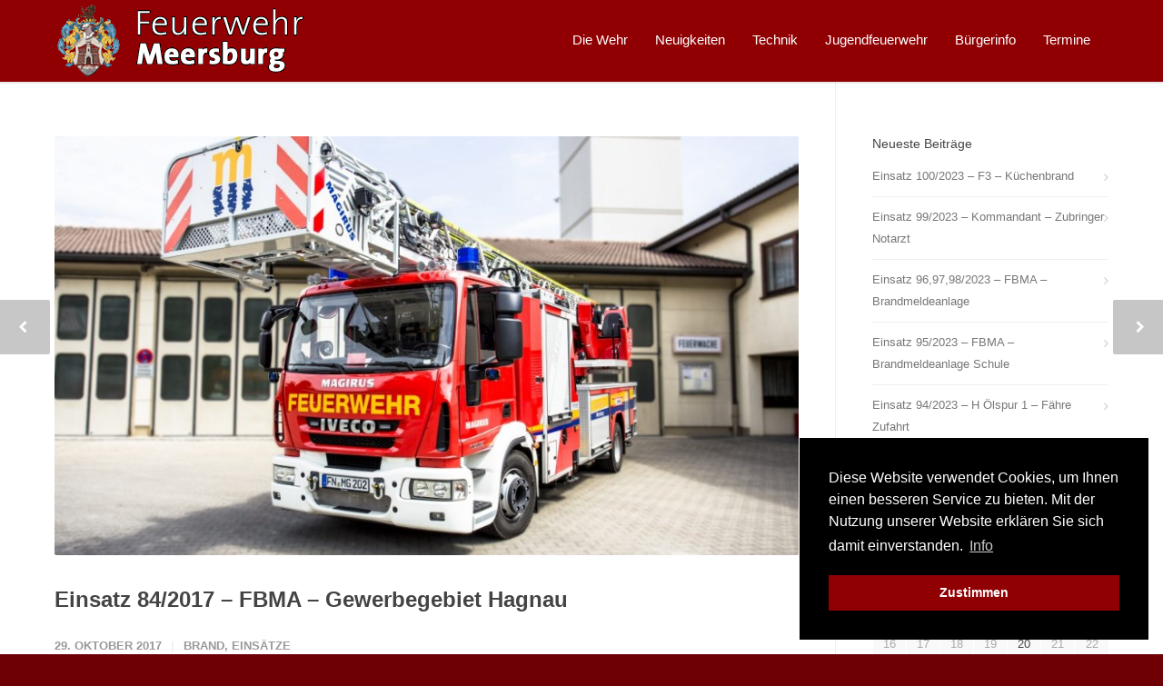

--- FILE ---
content_type: text/html; charset=UTF-8
request_url: https://www.feuerwehr-meersburg.de/2017/10/29/einsatz-842017-fbma-gewerbegebiet-hagnau/
body_size: 19965
content:
<!doctype html>
<html lang="de">
<head>
<meta http-equiv="Content-Type" content="text/html; charset=UTF-8" />
<title>Einsatz 84/2017 - FBMA - Gewerbegebiet Hagnau - Freiwillige Feuerwehr Meersburg</title>
<!-- Mobile Specific Metas & Favicons -->
<meta name="viewport" content="width=1200" /><link rel="shortcut icon" href="https://www.feuerwehr-meersburg.de/wp-content/uploads/2016/08/favicon.ico"><link rel="apple-touch-icon" href="https://www.feuerwehr-meersburg.de/wp-content/uploads/2016/09/Wappen.png"><!-- WordPress Stuff -->
<meta name='robots' content='index, follow, max-image-preview:large, max-snippet:-1, max-video-preview:-1' />

	<!-- This site is optimized with the Yoast SEO plugin v26.7 - https://yoast.com/wordpress/plugins/seo/ -->
	<title>Einsatz 84/2017 - FBMA - Gewerbegebiet Hagnau - Freiwillige Feuerwehr Meersburg</title>
	<link rel="canonical" href="https://www.feuerwehr-meersburg.de/2017/10/29/einsatz-842017-fbma-gewerbegebiet-hagnau/" />
	<meta property="og:locale" content="de_DE" />
	<meta property="og:type" content="article" />
	<meta property="og:title" content="Einsatz 84/2017 - FBMA - Gewerbegebiet Hagnau - Freiwillige Feuerwehr Meersburg" />
	<meta property="og:description" content="Die Feuerwehr Meersburg ist heute nach Hagnau zur Unterstützung ausgerückt in einem Wohngebäude ist die Brandmeldeanlage durch angebranntes Essen ausgelöst worden, das Wohngebäude wurde geöffnet und belüftet sodass der Rauch abziehen konnte. Polizei und Rettungsdienst kümmerten sich um die Bewohner. Mehr Infos unter Feuerwehr Hagnau. Einsatz 84/2017 Datum: 29.10.2017 Alarmierungszeit: 16:26Uhr Einsatzdauer: ca. 1 Stunde Kräfte im Einsatz Feuerwehr Meersburg : 3 Fahrzeuge im Einsatz Feuerwehr Meersburg: DLK" />
	<meta property="og:url" content="https://www.feuerwehr-meersburg.de/2017/10/29/einsatz-842017-fbma-gewerbegebiet-hagnau/" />
	<meta property="og:site_name" content="Freiwillige Feuerwehr Meersburg" />
	<meta property="article:published_time" content="2017-10-29T16:26:25+00:00" />
	<meta property="og:image" content="https://www.feuerwehr-meersburg.de/wp-content/uploads/2016/08/dlk.jpg" />
	<meta property="og:image:width" content="1024" />
	<meta property="og:image:height" content="683" />
	<meta property="og:image:type" content="image/jpeg" />
	<meta name="author" content="Sebastian Kolbe" />
	<meta name="twitter:card" content="summary_large_image" />
	<meta name="twitter:label1" content="Verfasst von" />
	<meta name="twitter:data1" content="Sebastian Kolbe" />
	<script type="application/ld+json" class="yoast-schema-graph">{"@context":"https://schema.org","@graph":[{"@type":"Article","@id":"https://www.feuerwehr-meersburg.de/2017/10/29/einsatz-842017-fbma-gewerbegebiet-hagnau/#article","isPartOf":{"@id":"https://www.feuerwehr-meersburg.de/2017/10/29/einsatz-842017-fbma-gewerbegebiet-hagnau/"},"author":{"name":"Sebastian Kolbe","@id":"https://www.feuerwehr-meersburg.de/#/schema/person/a32fb5787aec8e3f041939ef2b1bb6e8"},"headline":"Einsatz 84/2017 &#8211; FBMA &#8211; Gewerbegebiet Hagnau","datePublished":"2017-10-29T16:26:25+00:00","mainEntityOfPage":{"@id":"https://www.feuerwehr-meersburg.de/2017/10/29/einsatz-842017-fbma-gewerbegebiet-hagnau/"},"wordCount":78,"image":{"@id":"https://www.feuerwehr-meersburg.de/2017/10/29/einsatz-842017-fbma-gewerbegebiet-hagnau/#primaryimage"},"thumbnailUrl":"https://www.feuerwehr-meersburg.de/wp-content/uploads/2016/08/dlk.jpg","articleSection":["Brand","Einsätze"],"inLanguage":"de"},{"@type":"WebPage","@id":"https://www.feuerwehr-meersburg.de/2017/10/29/einsatz-842017-fbma-gewerbegebiet-hagnau/","url":"https://www.feuerwehr-meersburg.de/2017/10/29/einsatz-842017-fbma-gewerbegebiet-hagnau/","name":"Einsatz 84/2017 - FBMA - Gewerbegebiet Hagnau - Freiwillige Feuerwehr Meersburg","isPartOf":{"@id":"https://www.feuerwehr-meersburg.de/#website"},"primaryImageOfPage":{"@id":"https://www.feuerwehr-meersburg.de/2017/10/29/einsatz-842017-fbma-gewerbegebiet-hagnau/#primaryimage"},"image":{"@id":"https://www.feuerwehr-meersburg.de/2017/10/29/einsatz-842017-fbma-gewerbegebiet-hagnau/#primaryimage"},"thumbnailUrl":"https://www.feuerwehr-meersburg.de/wp-content/uploads/2016/08/dlk.jpg","datePublished":"2017-10-29T16:26:25+00:00","author":{"@id":"https://www.feuerwehr-meersburg.de/#/schema/person/a32fb5787aec8e3f041939ef2b1bb6e8"},"breadcrumb":{"@id":"https://www.feuerwehr-meersburg.de/2017/10/29/einsatz-842017-fbma-gewerbegebiet-hagnau/#breadcrumb"},"inLanguage":"de","potentialAction":[{"@type":"ReadAction","target":["https://www.feuerwehr-meersburg.de/2017/10/29/einsatz-842017-fbma-gewerbegebiet-hagnau/"]}]},{"@type":"ImageObject","inLanguage":"de","@id":"https://www.feuerwehr-meersburg.de/2017/10/29/einsatz-842017-fbma-gewerbegebiet-hagnau/#primaryimage","url":"https://www.feuerwehr-meersburg.de/wp-content/uploads/2016/08/dlk.jpg","contentUrl":"https://www.feuerwehr-meersburg.de/wp-content/uploads/2016/08/dlk.jpg","width":1024,"height":683},{"@type":"BreadcrumbList","@id":"https://www.feuerwehr-meersburg.de/2017/10/29/einsatz-842017-fbma-gewerbegebiet-hagnau/#breadcrumb","itemListElement":[{"@type":"ListItem","position":1,"name":"Startseite","item":"https://www.feuerwehr-meersburg.de/"},{"@type":"ListItem","position":2,"name":"Einsatz 84/2017 &#8211; FBMA &#8211; Gewerbegebiet Hagnau"}]},{"@type":"WebSite","@id":"https://www.feuerwehr-meersburg.de/#website","url":"https://www.feuerwehr-meersburg.de/","name":"Freiwillige Feuerwehr Meersburg","description":"Freiwillige Feuerwehr der Stadt Meersburg am Bodensee","potentialAction":[{"@type":"SearchAction","target":{"@type":"EntryPoint","urlTemplate":"https://www.feuerwehr-meersburg.de/?s={search_term_string}"},"query-input":{"@type":"PropertyValueSpecification","valueRequired":true,"valueName":"search_term_string"}}],"inLanguage":"de"},{"@type":"Person","@id":"https://www.feuerwehr-meersburg.de/#/schema/person/a32fb5787aec8e3f041939ef2b1bb6e8","name":"Sebastian Kolbe","url":"https://www.feuerwehr-meersburg.de/author/sebastian-kolbe/"}]}</script>
	<!-- / Yoast SEO plugin. -->


<link rel='dns-prefetch' href='//www.feuerwehr-meersburg.de' />
<link rel="alternate" type="application/rss+xml" title="Freiwillige Feuerwehr Meersburg  &raquo; Feed" href="https://www.feuerwehr-meersburg.de/feed/" />
<link rel="alternate" type="application/rss+xml" title="Freiwillige Feuerwehr Meersburg  &raquo; Kommentar-Feed" href="https://www.feuerwehr-meersburg.de/comments/feed/" />
<link rel="alternate" title="oEmbed (JSON)" type="application/json+oembed" href="https://www.feuerwehr-meersburg.de/wp-json/oembed/1.0/embed?url=https%3A%2F%2Fwww.feuerwehr-meersburg.de%2F2017%2F10%2F29%2Feinsatz-842017-fbma-gewerbegebiet-hagnau%2F" />
<link rel="alternate" title="oEmbed (XML)" type="text/xml+oembed" href="https://www.feuerwehr-meersburg.de/wp-json/oembed/1.0/embed?url=https%3A%2F%2Fwww.feuerwehr-meersburg.de%2F2017%2F10%2F29%2Feinsatz-842017-fbma-gewerbegebiet-hagnau%2F&#038;format=xml" />
<style id='wp-img-auto-sizes-contain-inline-css' type='text/css'>
img:is([sizes=auto i],[sizes^="auto," i]){contain-intrinsic-size:3000px 1500px}
/*# sourceURL=wp-img-auto-sizes-contain-inline-css */
</style>
<style id='wp-emoji-styles-inline-css' type='text/css'>

	img.wp-smiley, img.emoji {
		display: inline !important;
		border: none !important;
		box-shadow: none !important;
		height: 1em !important;
		width: 1em !important;
		margin: 0 0.07em !important;
		vertical-align: -0.1em !important;
		background: none !important;
		padding: 0 !important;
	}
/*# sourceURL=wp-emoji-styles-inline-css */
</style>
<style id='wp-block-library-inline-css' type='text/css'>
:root{--wp-block-synced-color:#7a00df;--wp-block-synced-color--rgb:122,0,223;--wp-bound-block-color:var(--wp-block-synced-color);--wp-editor-canvas-background:#ddd;--wp-admin-theme-color:#007cba;--wp-admin-theme-color--rgb:0,124,186;--wp-admin-theme-color-darker-10:#006ba1;--wp-admin-theme-color-darker-10--rgb:0,107,160.5;--wp-admin-theme-color-darker-20:#005a87;--wp-admin-theme-color-darker-20--rgb:0,90,135;--wp-admin-border-width-focus:2px}@media (min-resolution:192dpi){:root{--wp-admin-border-width-focus:1.5px}}.wp-element-button{cursor:pointer}:root .has-very-light-gray-background-color{background-color:#eee}:root .has-very-dark-gray-background-color{background-color:#313131}:root .has-very-light-gray-color{color:#eee}:root .has-very-dark-gray-color{color:#313131}:root .has-vivid-green-cyan-to-vivid-cyan-blue-gradient-background{background:linear-gradient(135deg,#00d084,#0693e3)}:root .has-purple-crush-gradient-background{background:linear-gradient(135deg,#34e2e4,#4721fb 50%,#ab1dfe)}:root .has-hazy-dawn-gradient-background{background:linear-gradient(135deg,#faaca8,#dad0ec)}:root .has-subdued-olive-gradient-background{background:linear-gradient(135deg,#fafae1,#67a671)}:root .has-atomic-cream-gradient-background{background:linear-gradient(135deg,#fdd79a,#004a59)}:root .has-nightshade-gradient-background{background:linear-gradient(135deg,#330968,#31cdcf)}:root .has-midnight-gradient-background{background:linear-gradient(135deg,#020381,#2874fc)}:root{--wp--preset--font-size--normal:16px;--wp--preset--font-size--huge:42px}.has-regular-font-size{font-size:1em}.has-larger-font-size{font-size:2.625em}.has-normal-font-size{font-size:var(--wp--preset--font-size--normal)}.has-huge-font-size{font-size:var(--wp--preset--font-size--huge)}.has-text-align-center{text-align:center}.has-text-align-left{text-align:left}.has-text-align-right{text-align:right}.has-fit-text{white-space:nowrap!important}#end-resizable-editor-section{display:none}.aligncenter{clear:both}.items-justified-left{justify-content:flex-start}.items-justified-center{justify-content:center}.items-justified-right{justify-content:flex-end}.items-justified-space-between{justify-content:space-between}.screen-reader-text{border:0;clip-path:inset(50%);height:1px;margin:-1px;overflow:hidden;padding:0;position:absolute;width:1px;word-wrap:normal!important}.screen-reader-text:focus{background-color:#ddd;clip-path:none;color:#444;display:block;font-size:1em;height:auto;left:5px;line-height:normal;padding:15px 23px 14px;text-decoration:none;top:5px;width:auto;z-index:100000}html :where(.has-border-color){border-style:solid}html :where([style*=border-top-color]){border-top-style:solid}html :where([style*=border-right-color]){border-right-style:solid}html :where([style*=border-bottom-color]){border-bottom-style:solid}html :where([style*=border-left-color]){border-left-style:solid}html :where([style*=border-width]){border-style:solid}html :where([style*=border-top-width]){border-top-style:solid}html :where([style*=border-right-width]){border-right-style:solid}html :where([style*=border-bottom-width]){border-bottom-style:solid}html :where([style*=border-left-width]){border-left-style:solid}html :where(img[class*=wp-image-]){height:auto;max-width:100%}:where(figure){margin:0 0 1em}html :where(.is-position-sticky){--wp-admin--admin-bar--position-offset:var(--wp-admin--admin-bar--height,0px)}@media screen and (max-width:600px){html :where(.is-position-sticky){--wp-admin--admin-bar--position-offset:0px}}

/*# sourceURL=wp-block-library-inline-css */
</style><style id='global-styles-inline-css' type='text/css'>
:root{--wp--preset--aspect-ratio--square: 1;--wp--preset--aspect-ratio--4-3: 4/3;--wp--preset--aspect-ratio--3-4: 3/4;--wp--preset--aspect-ratio--3-2: 3/2;--wp--preset--aspect-ratio--2-3: 2/3;--wp--preset--aspect-ratio--16-9: 16/9;--wp--preset--aspect-ratio--9-16: 9/16;--wp--preset--color--black: #000000;--wp--preset--color--cyan-bluish-gray: #abb8c3;--wp--preset--color--white: #ffffff;--wp--preset--color--pale-pink: #f78da7;--wp--preset--color--vivid-red: #cf2e2e;--wp--preset--color--luminous-vivid-orange: #ff6900;--wp--preset--color--luminous-vivid-amber: #fcb900;--wp--preset--color--light-green-cyan: #7bdcb5;--wp--preset--color--vivid-green-cyan: #00d084;--wp--preset--color--pale-cyan-blue: #8ed1fc;--wp--preset--color--vivid-cyan-blue: #0693e3;--wp--preset--color--vivid-purple: #9b51e0;--wp--preset--gradient--vivid-cyan-blue-to-vivid-purple: linear-gradient(135deg,rgb(6,147,227) 0%,rgb(155,81,224) 100%);--wp--preset--gradient--light-green-cyan-to-vivid-green-cyan: linear-gradient(135deg,rgb(122,220,180) 0%,rgb(0,208,130) 100%);--wp--preset--gradient--luminous-vivid-amber-to-luminous-vivid-orange: linear-gradient(135deg,rgb(252,185,0) 0%,rgb(255,105,0) 100%);--wp--preset--gradient--luminous-vivid-orange-to-vivid-red: linear-gradient(135deg,rgb(255,105,0) 0%,rgb(207,46,46) 100%);--wp--preset--gradient--very-light-gray-to-cyan-bluish-gray: linear-gradient(135deg,rgb(238,238,238) 0%,rgb(169,184,195) 100%);--wp--preset--gradient--cool-to-warm-spectrum: linear-gradient(135deg,rgb(74,234,220) 0%,rgb(151,120,209) 20%,rgb(207,42,186) 40%,rgb(238,44,130) 60%,rgb(251,105,98) 80%,rgb(254,248,76) 100%);--wp--preset--gradient--blush-light-purple: linear-gradient(135deg,rgb(255,206,236) 0%,rgb(152,150,240) 100%);--wp--preset--gradient--blush-bordeaux: linear-gradient(135deg,rgb(254,205,165) 0%,rgb(254,45,45) 50%,rgb(107,0,62) 100%);--wp--preset--gradient--luminous-dusk: linear-gradient(135deg,rgb(255,203,112) 0%,rgb(199,81,192) 50%,rgb(65,88,208) 100%);--wp--preset--gradient--pale-ocean: linear-gradient(135deg,rgb(255,245,203) 0%,rgb(182,227,212) 50%,rgb(51,167,181) 100%);--wp--preset--gradient--electric-grass: linear-gradient(135deg,rgb(202,248,128) 0%,rgb(113,206,126) 100%);--wp--preset--gradient--midnight: linear-gradient(135deg,rgb(2,3,129) 0%,rgb(40,116,252) 100%);--wp--preset--font-size--small: 13px;--wp--preset--font-size--medium: 20px;--wp--preset--font-size--large: 36px;--wp--preset--font-size--x-large: 42px;--wp--preset--spacing--20: 0.44rem;--wp--preset--spacing--30: 0.67rem;--wp--preset--spacing--40: 1rem;--wp--preset--spacing--50: 1.5rem;--wp--preset--spacing--60: 2.25rem;--wp--preset--spacing--70: 3.38rem;--wp--preset--spacing--80: 5.06rem;--wp--preset--shadow--natural: 6px 6px 9px rgba(0, 0, 0, 0.2);--wp--preset--shadow--deep: 12px 12px 50px rgba(0, 0, 0, 0.4);--wp--preset--shadow--sharp: 6px 6px 0px rgba(0, 0, 0, 0.2);--wp--preset--shadow--outlined: 6px 6px 0px -3px rgb(255, 255, 255), 6px 6px rgb(0, 0, 0);--wp--preset--shadow--crisp: 6px 6px 0px rgb(0, 0, 0);}:where(.is-layout-flex){gap: 0.5em;}:where(.is-layout-grid){gap: 0.5em;}body .is-layout-flex{display: flex;}.is-layout-flex{flex-wrap: wrap;align-items: center;}.is-layout-flex > :is(*, div){margin: 0;}body .is-layout-grid{display: grid;}.is-layout-grid > :is(*, div){margin: 0;}:where(.wp-block-columns.is-layout-flex){gap: 2em;}:where(.wp-block-columns.is-layout-grid){gap: 2em;}:where(.wp-block-post-template.is-layout-flex){gap: 1.25em;}:where(.wp-block-post-template.is-layout-grid){gap: 1.25em;}.has-black-color{color: var(--wp--preset--color--black) !important;}.has-cyan-bluish-gray-color{color: var(--wp--preset--color--cyan-bluish-gray) !important;}.has-white-color{color: var(--wp--preset--color--white) !important;}.has-pale-pink-color{color: var(--wp--preset--color--pale-pink) !important;}.has-vivid-red-color{color: var(--wp--preset--color--vivid-red) !important;}.has-luminous-vivid-orange-color{color: var(--wp--preset--color--luminous-vivid-orange) !important;}.has-luminous-vivid-amber-color{color: var(--wp--preset--color--luminous-vivid-amber) !important;}.has-light-green-cyan-color{color: var(--wp--preset--color--light-green-cyan) !important;}.has-vivid-green-cyan-color{color: var(--wp--preset--color--vivid-green-cyan) !important;}.has-pale-cyan-blue-color{color: var(--wp--preset--color--pale-cyan-blue) !important;}.has-vivid-cyan-blue-color{color: var(--wp--preset--color--vivid-cyan-blue) !important;}.has-vivid-purple-color{color: var(--wp--preset--color--vivid-purple) !important;}.has-black-background-color{background-color: var(--wp--preset--color--black) !important;}.has-cyan-bluish-gray-background-color{background-color: var(--wp--preset--color--cyan-bluish-gray) !important;}.has-white-background-color{background-color: var(--wp--preset--color--white) !important;}.has-pale-pink-background-color{background-color: var(--wp--preset--color--pale-pink) !important;}.has-vivid-red-background-color{background-color: var(--wp--preset--color--vivid-red) !important;}.has-luminous-vivid-orange-background-color{background-color: var(--wp--preset--color--luminous-vivid-orange) !important;}.has-luminous-vivid-amber-background-color{background-color: var(--wp--preset--color--luminous-vivid-amber) !important;}.has-light-green-cyan-background-color{background-color: var(--wp--preset--color--light-green-cyan) !important;}.has-vivid-green-cyan-background-color{background-color: var(--wp--preset--color--vivid-green-cyan) !important;}.has-pale-cyan-blue-background-color{background-color: var(--wp--preset--color--pale-cyan-blue) !important;}.has-vivid-cyan-blue-background-color{background-color: var(--wp--preset--color--vivid-cyan-blue) !important;}.has-vivid-purple-background-color{background-color: var(--wp--preset--color--vivid-purple) !important;}.has-black-border-color{border-color: var(--wp--preset--color--black) !important;}.has-cyan-bluish-gray-border-color{border-color: var(--wp--preset--color--cyan-bluish-gray) !important;}.has-white-border-color{border-color: var(--wp--preset--color--white) !important;}.has-pale-pink-border-color{border-color: var(--wp--preset--color--pale-pink) !important;}.has-vivid-red-border-color{border-color: var(--wp--preset--color--vivid-red) !important;}.has-luminous-vivid-orange-border-color{border-color: var(--wp--preset--color--luminous-vivid-orange) !important;}.has-luminous-vivid-amber-border-color{border-color: var(--wp--preset--color--luminous-vivid-amber) !important;}.has-light-green-cyan-border-color{border-color: var(--wp--preset--color--light-green-cyan) !important;}.has-vivid-green-cyan-border-color{border-color: var(--wp--preset--color--vivid-green-cyan) !important;}.has-pale-cyan-blue-border-color{border-color: var(--wp--preset--color--pale-cyan-blue) !important;}.has-vivid-cyan-blue-border-color{border-color: var(--wp--preset--color--vivid-cyan-blue) !important;}.has-vivid-purple-border-color{border-color: var(--wp--preset--color--vivid-purple) !important;}.has-vivid-cyan-blue-to-vivid-purple-gradient-background{background: var(--wp--preset--gradient--vivid-cyan-blue-to-vivid-purple) !important;}.has-light-green-cyan-to-vivid-green-cyan-gradient-background{background: var(--wp--preset--gradient--light-green-cyan-to-vivid-green-cyan) !important;}.has-luminous-vivid-amber-to-luminous-vivid-orange-gradient-background{background: var(--wp--preset--gradient--luminous-vivid-amber-to-luminous-vivid-orange) !important;}.has-luminous-vivid-orange-to-vivid-red-gradient-background{background: var(--wp--preset--gradient--luminous-vivid-orange-to-vivid-red) !important;}.has-very-light-gray-to-cyan-bluish-gray-gradient-background{background: var(--wp--preset--gradient--very-light-gray-to-cyan-bluish-gray) !important;}.has-cool-to-warm-spectrum-gradient-background{background: var(--wp--preset--gradient--cool-to-warm-spectrum) !important;}.has-blush-light-purple-gradient-background{background: var(--wp--preset--gradient--blush-light-purple) !important;}.has-blush-bordeaux-gradient-background{background: var(--wp--preset--gradient--blush-bordeaux) !important;}.has-luminous-dusk-gradient-background{background: var(--wp--preset--gradient--luminous-dusk) !important;}.has-pale-ocean-gradient-background{background: var(--wp--preset--gradient--pale-ocean) !important;}.has-electric-grass-gradient-background{background: var(--wp--preset--gradient--electric-grass) !important;}.has-midnight-gradient-background{background: var(--wp--preset--gradient--midnight) !important;}.has-small-font-size{font-size: var(--wp--preset--font-size--small) !important;}.has-medium-font-size{font-size: var(--wp--preset--font-size--medium) !important;}.has-large-font-size{font-size: var(--wp--preset--font-size--large) !important;}.has-x-large-font-size{font-size: var(--wp--preset--font-size--x-large) !important;}
/*# sourceURL=global-styles-inline-css */
</style>

<style id='classic-theme-styles-inline-css' type='text/css'>
/*! This file is auto-generated */
.wp-block-button__link{color:#fff;background-color:#32373c;border-radius:9999px;box-shadow:none;text-decoration:none;padding:calc(.667em + 2px) calc(1.333em + 2px);font-size:1.125em}.wp-block-file__button{background:#32373c;color:#fff;text-decoration:none}
/*# sourceURL=/wp-includes/css/classic-themes.min.css */
</style>
<link rel='stylesheet' id='contact-form-7-css' href='https://www.feuerwehr-meersburg.de/wp-content/plugins/contact-form-7/includes/css/styles.css?ver=6.1.4' type='text/css' media='all' />
<link rel='stylesheet' id='rs-plugin-settings-css' href='https://www.feuerwehr-meersburg.de/wp-content/plugins/revslider/public/assets/css/rs6.css?ver=6.2.18' type='text/css' media='all' />
<style id='rs-plugin-settings-inline-css' type='text/css'>
.tp-caption a{color:#ff7302;text-shadow:none;-webkit-transition:all 0.2s ease-out;-moz-transition:all 0.2s ease-out;-o-transition:all 0.2s ease-out;-ms-transition:all 0.2s ease-out}.tp-caption a:hover{color:#ffa902}
/*# sourceURL=rs-plugin-settings-inline-css */
</style>
<link rel='stylesheet' id='parent-style-css' href='https://www.feuerwehr-meersburg.de/wp-content/themes/unicon/style.css?ver=6.9' type='text/css' media='all' />
<link rel='stylesheet' id='stylesheet-css' href='https://www.feuerwehr-meersburg.de/wp-content/themes/unicon-child/style.css?ver=1' type='text/css' media='all' />
<link rel='stylesheet' id='js_composer_front-css' href='https://www.feuerwehr-meersburg.de/wp-content/plugins/js_composer/assets/css/js_composer.min.css?ver=6.9.0' type='text/css' media='all' />
<link rel='stylesheet' id='shortcodes-css' href='https://www.feuerwehr-meersburg.de/wp-content/themes/unicon/framework/css/shortcodes.css?ver=6.9' type='text/css' media='all' />
<link rel='stylesheet' id='responsive-css' href='https://www.feuerwehr-meersburg.de/wp-content/themes/unicon/framework/css/responsive.css?ver=6.9' type='text/css' media='all' />
<script type="text/javascript" src="https://www.feuerwehr-meersburg.de/wp-includes/js/jquery/jquery.min.js?ver=3.7.1" id="jquery-core-js"></script>
<script type="text/javascript" src="https://www.feuerwehr-meersburg.de/wp-includes/js/jquery/jquery-migrate.min.js?ver=3.4.1" id="jquery-migrate-js"></script>
<script type="text/javascript" src="https://www.feuerwehr-meersburg.de/wp-content/plugins/revslider/public/assets/js/rbtools.min.js?ver=6.2.18" id="tp-tools-js"></script>
<script type="text/javascript" src="https://www.feuerwehr-meersburg.de/wp-content/plugins/revslider/public/assets/js/rs6.min.js?ver=6.2.18" id="revmin-js"></script>
<link rel="https://api.w.org/" href="https://www.feuerwehr-meersburg.de/wp-json/" /><link rel="alternate" title="JSON" type="application/json" href="https://www.feuerwehr-meersburg.de/wp-json/wp/v2/posts/2137" /><link rel="EditURI" type="application/rsd+xml" title="RSD" href="https://www.feuerwehr-meersburg.de/xmlrpc.php?rsd" />
<meta name="generator" content="WordPress 6.9" />
<link rel='shortlink' href='https://www.feuerwehr-meersburg.de/?p=2137' />
<style type="text/css">
body{font:400 13px Arial,Helvetica,sans-serif,Arial,Helvetica,sans-serif;color:#000000;line-height:1.9;}.wrapall,.boxed-layout{background-color:#ffffff;}body.page-template-page-blank-php{background:#ffffff !important;}h1,.title-h1{font:28px Arial,Helvetica,sans-serif,Arial,Helvetica,sans-serif;color:#333333;}h2{font:24px Arial,Helvetica,sans-serif,Arial,Helvetica,sans-serif;color:#333333;}h3{font:20px Arial,Helvetica,sans-serif,Arial,Helvetica,sans-serif;color:#333333;}h4{font:16px Arial,Helvetica,sans-serif,Arial,Helvetica,sans-serif;color:#333333;}h5{font:16px Arial,Helvetica,sans-serif,Arial,Helvetica,sans-serif;color:#333333;}h6{font:16px Arial,Helvetica,sans-serif,Arial,Helvetica,sans-serif;color:#333333;}.title{font-family:'Arial,Helvetica,sans-serif',Arial,Helvetica,sans-serif;}h1 a,h2 a,h3 a,h4 a,h5 a,h6 a{font-weight:inherit;color:inherit;}h1 a:hover,h2 a:hover,h3 a:hover,h4 a:hover,h5 a:hover,h6 a:hover,a:hover h1,a:hover h2,a:hover h3,a:hover h4,a:hover h5,a:hover h6{color:#333333;}a{color:#474747;}a:hover{color:#333333;}input[type='text'],input[type='password'],input[type='email'],input[type='tel'],input[type='date'],input[type='number'],textarea,select{font-family:Arial,Helvetica,sans-serif,Arial,Helvetica,sans-serif;font-size:13px;}#sidebar .widget h3{font:14px Arial,Helvetica,sans-serif,Arial,Helvetica,sans-serif;color:#444444;}.container .twelve.alt.sidebar-right,.container .twelve.alt.sidebar-left,#sidebar.sidebar-right #sidebar-widgets,#sidebar.sidebar-left #sidebar-widgets{border-color:#efefef;}#topbar{background:#f5f5f5;color:#777777;}#topbar a{color:#999999;}#topbar a:hover{color:#333333;}@media only screen and (max-width:767px){#topbar .topbar-col1{background:#f5f5f5;}} #navigation > ul > li > a{font:15px Arial,Helvetica,sans-serif,Arial,Helvetica,sans-serif;color:#ffffff;}#navigation > ul > li:hover > a,#navigation > ul > li > a:hover{color:#000000;}#navigation li.current-menu-item > a:hover,#navigation li.current-page-ancestor > a:hover,#navigation li.current-menu-ancestor > a:hover,#navigation li.current-menu-parent > a:hover,#navigation li.current_page_ancestor > a:hover,#navigation > ul > li.sfHover > a{color:#000000;}#navigation li.current-menu-item > a,#navigation li.current-page-ancestor > a,#navigation li.current-menu-ancestor > a,#navigation li.current-menu-parent > a,#navigation li.current_page_ancestor > a{color:#ffffff;}#navigation ul li:hover{border-color:#000000;}#navigation li.current-menu-item,#navigation li.current-page-ancestor,#navigation li.current-menu-ancestor,#navigation li.current-menu-parent,#navigation li.current_page_ancestor{border-color:#ffffff;}#navigation .sub-menu{background:#900003;}#navigation .sub-menu li a{font:400 13px Arial,Helvetica,sans-serif,Arial,Helvetica,sans-serif;color:#ffffff;}#navigation .sub-menu li a:hover{color:#000000;}#navigation .sub-menu li.current_page_item > a,#navigation .sub-menu li.current_page_item > a:hover,#navigation .sub-menu li.current-menu-item > a,#navigation .sub-menu li.current-menu-item > a:hover,#navigation .sub-menu li.current-page-ancestor > a,#navigation .sub-menu li.current-page-ancestor > a:hover,#navigation .sub-menu li.current-menu-ancestor > a,#navigation .sub-menu li.current-menu-ancestor > a:hover,#navigation .sub-menu li.current-menu-parent > a,#navigation .sub-menu li.current-menu-parent > a:hover,#navigation .sub-menu li.current_page_ancestor > a,#navigation .sub-menu li.current_page_ancestor > a:hover{color:#000000;}#navigation .sub-menu li a,#navigation .sub-menu ul li a{border-color:#ffffff;}#navigation > ul > li.megamenu > ul.sub-menu{background:#900003;border-color:#000000;}#navigation > ul > li.megamenu > ul > li{border-right-color:#ffffff !important;}#navigation > ul > li.megamenu ul li a{color:#ffffff;}#navigation > ul > li.megamenu > ul > li > a{color:#ffffff;}#navigation > ul > li.megamenu > ul ul li a:hover,#header #navigation > ul > li.megamenu > ul ul li.current-menu-item a{color:#000000 !important;background-color:#333333 !important;} #search-btn,#shopping-btn,#close-search-btn{color:#bbbbbb;}#search-btn:hover,#shopping-btn:hover,#close-search-btn:hover{color:#999999;}#slogan{font:400 20px Open Sans,Arial,Helvetica,sans-serif;color:#777777;margin-top:26px;} #mobile-navigation{background:#900003;}#mobile-navigation ul li a{font:400 13px Arial,Helvetica,sans-serif,Arial,Helvetica,sans-serif;color:#ffffff;border-bottom-color:#ffffff !important;}#mobile-navigation ul li a:hover,#mobile-navigation ul li a:hover [class^='fa-'],#mobile-navigation li.open > a,#mobile-navigation ul li.current-menu-item > a,#mobile-navigation ul li.current-menu-ancestor > a{color:#000000;}body #mobile-navigation li.open > a [class^='fa-']{color:#000000;}#mobile-navigation form,#mobile-navigation form input{background:#444444;color:#cccccc;}#mobile-navigation form:before{color:#cccccc;}#mobile-header{background:#900003;height:90px;}#mobile-navigation-btn,#mobile-cart-btn,#mobile-shopping-btn{color:#bbbbbb;line-height:90px;}#mobile-navigation-btn:hover,#mobile-cart-btn:hover,#mobile-shopping-btn:hover{color:#999999;}#mobile-header .logo{margin-top:5px;} #header.header-v1{height:90px;background:#900003;}.header-v1 .logo{margin-top:5px;}.header-v1 #navigation > ul > li{height:90px;padding-top:35px;}.header-v1 #navigation .sub-menu{top:90px;}.header-v1 .header-icons-divider{line-height:90px;background:#c41717;}#header.header-v1 .widget_shopping_cart{top:90px;}.header-v1 #search-btn,.header-v1 #close-search-btn,.header-v1 #shopping-btn{line-height:90px;}.header-v1 #search-top,.header-v1 #search-top input{height:90px;}.header-v1 #search-top input{color:#666666;font-family:Arial,Helvetica,sans-serif,Arial,Helvetica,sans-serif;} #header.header-v3{background:#900003;}.header-v3 .navigation-wrap{background:#900003;border-top:1px solid #c41717;}.header-v3 .logo{margin-top:30px;margin-bottom:30px;} #header.header-v4{background:#900003;}.header-v4 .navigation-wrap{background:#900003;border-top:1px solid #c41717;}.header-v4 .logo{margin-top:30px;margin-bottom:30px;} #transparentimage{padding:90px 0 0 0;}.header-is-transparent #mobile-navigation{top:90px;} .stuck{background:#900003;} .titlebar h1,.title-h1{font:22px Arial,Helvetica,sans-serif,Arial,Helvetica,sans-serif;color:#777777;}#fulltitle{background:#f9f9f9;border-bottom:1px solid #efefef;}#breadcrumbs{margin-top:6px;}#breadcrumbs,#breadcrumbs a{font:13px Arial,Helvetica,sans-serif,Arial,Helvetica,sans-serif;color:#aaaaaa;}#breadcrumbs a:hover{color:#666666;}#fullimagecenter h1,#transparentimage h1,#fullimagecenter .title-h1,#transparentimage .title-h1{font:42px Arial,Helvetica,sans-serif,Arial,Helvetica,sans-serif;color:#ffffff;text-transform:uppercase;letter-spacing:1px;text-align:center;} #footer .widget h3{font:13px Arial,Helvetica,sans-serif,Arial,Helvetica,sans-serif;color:#ffffff;}#footer{color:#ffffff;border-top:4px none #d81c00;}#footer{background-color:#900003;}#footer a,#footer .widget ul li:after{color:#ffffff;}#footer a:hover,#footer .widget ul li:hover:after{color:#000000;}#footer .widget ul li{border-bottom-color:#333333;} #copyright{background:#6e0005;color:#ffffff;}#copyright a{color:#ffffff;}#copyright a:hover{color:#000000;} .highlight{color:#d81c00 !important;}::selection{background:#d81c00;}::-moz-selection{background:#d81c00;}#shopping-btn span{background:#d81c00;}.blog-page .post h1 a:hover,.blog-page .post h2 a:hover{color:#d81c00;}.entry-image .entry-overlay{background:#d81c00;}.entry-quote a:hover{background:#d81c00;}.entry-link a:hover{background:#d81c00;}.blog-single .entry-tags a:hover{color:#d81c00;}.sharebox ul li a:hover{color:#d81c00;}.commentlist li.bypostauthor .comment-text{border-color:#d81c00;}#pagination .current a{background:#d81c00;}#filters ul li a:hover{color:#d81c00;}#filters ul li a.active{color:#d81c00;}#back-to-top a:hover{background-color:#d81c00;}#sidebar .widget ul li a:hover{color:#d81c00;}#sidebar .widget ul li:hover:after{color:#d81c00;}.widget_tag_cloud a:hover,.widget_product_tag_cloud a:hover{background:#d81c00;border-color:#d81c00;}.widget_portfolio .portfolio-widget-item .portfolio-overlay{background:#d81c00;}#sidebar .widget_nav_menu ul li a:hover{color:#d81c00;}#footer .widget_tag_cloud a:hover,#footer .widget_product_tag_cloud a:hover{background:#d81c00;border-color:#d81c00;} .box.style-2{border-top-color:#d81c00;}.box.style-4{border-color:#d81c00;}.box.style-6{background:#d81c00;}a.button,input[type=submit],button,.minti_button{background:#d81c00;border-color:#d81c00;}a.button.color-2{color:#d81c00;border-color:#d81c00;}a.button.color-3{background:#d81c00;border-color:#d81c00;}a.button.color-9{color:#d81c00;}a.button.color-6:hover{background:#d81c00;border-color:#d81c00;}a.button.color-7:hover{background:#d81c00;border-color:#d81c00;}.counter-number{color:#d81c00;}.divider-title.align-center:after,.divider-title.align-left:after{background-color:#d81c00}.divider5{border-bottom-color:#d81c00;}.dropcap.dropcap-circle{background-color:#d81c00;}.dropcap.dropcap-box{background-color:#d81c00;}.dropcap.dropcap-color{color:#d81c00;}.toggle .toggle-title.active,.color-light .toggle .toggle-title.active{background:#d81c00;border-color:#d81c00;}.iconbox-style-1.icon-color-accent i.boxicon,.iconbox-style-2.icon-color-accent i.boxicon,.iconbox-style-3.icon-color-accent i.boxicon,.iconbox-style-8.icon-color-accent i.boxicon,.iconbox-style-9.icon-color-accent i.boxicon{color:#d81c00!important;}.iconbox-style-4.icon-color-accent i.boxicon,.iconbox-style-5.icon-color-accent i.boxicon,.iconbox-style-6.icon-color-accent i.boxicon,.iconbox-style-7.icon-color-accent i.boxicon,.flip .icon-color-accent.card .back{background:#d81c00;}.latest-blog .blog-item .blog-overlay{background:#d81c00;}.latest-blog .blog-item .blog-pic i{color:#d81c00;}.latest-blog .blog-item h4 a:hover{color:#d81c00;}.progressbar .progress-percentage{background:#d81c00;}.wpb_widgetised_column .widget ul li a:hover{color:#d81c00;}.wpb_widgetised_column .widget ul li:hover:after{color:#d81c00;}.wpb_accordion .wpb_accordion_wrapper .ui-state-active .ui-icon{background-color:#d81c00;}.wpb_accordion .wpb_accordion_wrapper .ui-state-active.wpb_accordion_header a{color:#d81c00;}.wpb_accordion .wpb_accordion_wrapper .wpb_accordion_header a:hover,.wpb_accordion .wpb_accordion_wrapper .wpb_accordion_header a:hover .ui-state-default .ui-icon{color:#d81c00;}.wpb_accordion .wpb_accordion_wrapper .wpb_accordion_header:hover .ui-icon{background-color:#d81c00!important;}.wpb_content_element.wpb_tabs .wpb_tabs_nav li.ui-tabs-active{border-bottom-color:#d81c00;}.portfolio-item h4 a:hover{color:#d81c00;}.portfolio-filters ul li a:hover{color:#d81c00;}.portfolio-filters ul li a.active{color:#d81c00;}.portfolio-overlay-icon .portfolio-overlay{background:#d81c00;}.portfolio-overlay-icon i{color:#d81c00;}.portfolio-overlay-effect .portfolio-overlay{background:#d81c00;}.portfolio-overlay-name .portfolio-overlay{background:#d81c00;}.portfolio-detail-attributes ul li a:hover{color:#d81c00;}a.catimage:hover .catimage-text{background:#d81c00;} .products li h3{font:400 13px Arial,Helvetica,sans-serif,Arial,Helvetica,sans-serif;color:#000000;}.woocommerce .button.checkout-button{background:#d81c00;border-color:#d81c00;}.woocommerce .products .onsale{background:#d81c00;}.product .onsale{background:#d81c00;}button.single_add_to_cart_button:hover{background:#d81c00;}.woocommerce-tabs > ul > li.active a{color:#d81c00;border-bottom-color:#d81c00;}p.stars a:hover{background:#d81c00;}p.stars a.active,p.stars a.active:after{background:#d81c00;}.product_list_widget a{color:#d81c00;}.woocommerce .widget_layered_nav li.chosen a{color:#d81c00!important;}.woocommerce .widget_product_categories > ul > li.current-cat > a{color:#d81c00!important;}.woocommerce .widget_product_categories > ul > li.current-cat:after{color:#d81c00!important;}.woocommerce-message{background:#d81c00;}.bbp-topics-front ul.super-sticky .bbp-topic-title:before,.bbp-topics ul.super-sticky .bbp-topic-title:before,.bbp-topics ul.sticky .bbp-topic-title:before,.bbp-forum-content ul.sticky .bbp-topic-title:before{color:#d81c00!important;}#subscription-toggle a:hover{background:#d81c00;}.bbp-pagination-links span.current{background:#d81c00;}div.wpcf7-mail-sent-ok,div.wpcf7-mail-sent-ng,div.wpcf7-spam-blocked,div.wpcf7-validation-errors{background:#d81c00;}.wpcf7-not-valid{border-color:#d81c00 !important;}.products .button.add_to_cart_button{color:#d81c00!important;}.minti_list.color-accent li:before{color:#d81c00!important;}.blogslider_text .post-categories li a{background-color:#d81c00;}.minti_zooming_slider .flex-control-nav li .minti_zooming_slider_ghost{background-color:#d81c00;}.minti_carousel.pagination_numbers .owl-dots .owl-dot.active{background-color:#d81c00;}.wpb_content_element.wpb_tour .wpb_tabs_nav li.ui-tabs-active,.color-light .wpb_content_element.wpb_tour .wpb_tabs_nav li.ui-tabs-active{background-color:#d81c00;}.masonry_icon i{color:#d81c00;}.woocommerce-MyAccount-navigation-link.is-active a{color:#474747;} .font-special,.button,.counter-title,h6,.wpb_accordion .wpb_accordion_wrapper .wpb_accordion_header a,.pricing-plan .pricing-plan-head h3,a.catimage,.divider-title,button,input[type='submit'],input[type='reset'],input[type='button'],.vc_pie_chart h4,.page-404 h3,.minti_masonrygrid_item h4{font-family:'Arial,Helvetica,sans-serif',Arial,Helvetica,sans-serif;}.ui-helper-reset{line-height:1.9;} #footer{padding:25px 0 0 0;}#footer .widget{margin-bottom:25px;}@media only screen and (max-width:959px){#header,.sticky-wrapper{display:none;}#mobile-header{display:inherit}}
</style><meta name="generator" content="Powered by WPBakery Page Builder - drag and drop page builder for WordPress."/>
<meta name="generator" content="Powered by Slider Revolution 6.2.18 - responsive, Mobile-Friendly Slider Plugin for WordPress with comfortable drag and drop interface." />
<link rel="icon" href="https://www.feuerwehr-meersburg.de/wp-content/uploads/2016/09/cropped-wappen2-32x32.png" sizes="32x32" />
<link rel="icon" href="https://www.feuerwehr-meersburg.de/wp-content/uploads/2016/09/cropped-wappen2-192x192.png" sizes="192x192" />
<link rel="apple-touch-icon" href="https://www.feuerwehr-meersburg.de/wp-content/uploads/2016/09/cropped-wappen2-180x180.png" />
<meta name="msapplication-TileImage" content="https://www.feuerwehr-meersburg.de/wp-content/uploads/2016/09/cropped-wappen2-270x270.png" />
<script type="text/javascript">function setREVStartSize(e){
			//window.requestAnimationFrame(function() {				 
				window.RSIW = window.RSIW===undefined ? window.innerWidth : window.RSIW;	
				window.RSIH = window.RSIH===undefined ? window.innerHeight : window.RSIH;	
				try {								
					var pw = document.getElementById(e.c).parentNode.offsetWidth,
						newh;
					pw = pw===0 || isNaN(pw) ? window.RSIW : pw;
					e.tabw = e.tabw===undefined ? 0 : parseInt(e.tabw);
					e.thumbw = e.thumbw===undefined ? 0 : parseInt(e.thumbw);
					e.tabh = e.tabh===undefined ? 0 : parseInt(e.tabh);
					e.thumbh = e.thumbh===undefined ? 0 : parseInt(e.thumbh);
					e.tabhide = e.tabhide===undefined ? 0 : parseInt(e.tabhide);
					e.thumbhide = e.thumbhide===undefined ? 0 : parseInt(e.thumbhide);
					e.mh = e.mh===undefined || e.mh=="" || e.mh==="auto" ? 0 : parseInt(e.mh,0);		
					if(e.layout==="fullscreen" || e.l==="fullscreen") 						
						newh = Math.max(e.mh,window.RSIH);					
					else{					
						e.gw = Array.isArray(e.gw) ? e.gw : [e.gw];
						for (var i in e.rl) if (e.gw[i]===undefined || e.gw[i]===0) e.gw[i] = e.gw[i-1];					
						e.gh = e.el===undefined || e.el==="" || (Array.isArray(e.el) && e.el.length==0)? e.gh : e.el;
						e.gh = Array.isArray(e.gh) ? e.gh : [e.gh];
						for (var i in e.rl) if (e.gh[i]===undefined || e.gh[i]===0) e.gh[i] = e.gh[i-1];
											
						var nl = new Array(e.rl.length),
							ix = 0,						
							sl;					
						e.tabw = e.tabhide>=pw ? 0 : e.tabw;
						e.thumbw = e.thumbhide>=pw ? 0 : e.thumbw;
						e.tabh = e.tabhide>=pw ? 0 : e.tabh;
						e.thumbh = e.thumbhide>=pw ? 0 : e.thumbh;					
						for (var i in e.rl) nl[i] = e.rl[i]<window.RSIW ? 0 : e.rl[i];
						sl = nl[0];									
						for (var i in nl) if (sl>nl[i] && nl[i]>0) { sl = nl[i]; ix=i;}															
						var m = pw>(e.gw[ix]+e.tabw+e.thumbw) ? 1 : (pw-(e.tabw+e.thumbw)) / (e.gw[ix]);					
						newh =  (e.gh[ix] * m) + (e.tabh + e.thumbh);
					}				
					if(window.rs_init_css===undefined) window.rs_init_css = document.head.appendChild(document.createElement("style"));					
					document.getElementById(e.c).height = newh+"px";
					window.rs_init_css.innerHTML += "#"+e.c+"_wrapper { height: "+newh+"px }";				
				} catch(e){
					console.log("Failure at Presize of Slider:" + e)
				}					   
			//});
		  };</script>
<noscript><style> .wpb_animate_when_almost_visible { opacity: 1; }</style></noscript>
<link rel="stylesheet" type="text/css" href="//cdnjs.cloudflare.com/ajax/libs/cookieconsent2/3.0.3/cookieconsent.min.css" />
<script src="//cdnjs.cloudflare.com/ajax/libs/cookieconsent2/3.0.3/cookieconsent.min.js"></script>
<script>
window.addEventListener("load", function(){
window.cookieconsent.initialise({
  "palette": {
    "popup": {
      "background": "#000"
    },
    "button": {
      "background": "#900003"
    }
  },
  "position": "bottom-right",
  "content": {
    "message": "Diese Website verwendet Cookies, um Ihnen einen besseren Service zu bieten. Mit der Nutzung unserer Website erklären Sie sich damit einverstanden.",
    "dismiss": "Zustimmen",
    "link": "Info",
    "href": "https://www.feuerwehr-meersburg.de/datenschutz/"
  }
})});
</script>
</head>

<body class="wp-singular post-template-default single single-post postid-2137 single-format-standard wp-theme-unicon wp-child-theme-unicon-child smooth-scroll wpb-js-composer js-comp-ver-6.9.0 vc_responsive">

	<div class="site-wrapper wrapall">

	
<header id="header" class="header header-v1 header-v1-only clearfix  ">

	<div class="container">

		<div id="logo-navigation" class="sixteen columns">

			<div id="logo" class="logo">
									<a href="https://www.feuerwehr-meersburg.de/"><img src="https://www.feuerwehr-meersburg.de/wp-content/uploads/2016/09/Logo_Homepage1.gif" alt="Freiwillige Feuerwehr Meersburg " class="logo_standard" /></a>
										<a href="https://www.feuerwehr-meersburg.de/"><img src="https://www.feuerwehr-meersburg.de/wp-content/uploads/2016/09/Logo_Homepage1.gif" width="281" height="79" alt="Freiwillige Feuerwehr Meersburg " class="logo_retina" /></a>												</div>

			<div id="navigation" class="clearfix">
				<div class="header-icons">
								
								</div>

				<ul id="nav" class="menu"><li id="menu-item-843" class="menu-item menu-item-type-custom menu-item-object-custom menu-item-has-children menu-item-843"><a href="https://www.feuerwehr-meersburg.de/die-wehr/die-stadt-ihre-feuerwehr/">Die Wehr</a>
<ul class="sub-menu">
	<li id="menu-item-61" class="menu-item menu-item-type-post_type menu-item-object-page menu-item-61"><a href="https://www.feuerwehr-meersburg.de/die-wehr/die-stadt-ihre-feuerwehr/">Wir über uns</a></li>
	<li id="menu-item-883" class="menu-item menu-item-type-post_type menu-item-object-page menu-item-883"><a href="https://www.feuerwehr-meersburg.de/die-wehr/aufgaben/">Aufgaben</a></li>
	<li id="menu-item-392" class="menu-item menu-item-type-post_type menu-item-object-page menu-item-392"><a href="https://www.feuerwehr-meersburg.de/technik/historisches/">Historisches</a></li>
	<li id="menu-item-62" class="menu-item menu-item-type-post_type menu-item-object-page menu-item-62"><a href="https://www.feuerwehr-meersburg.de/die-wehr/impressionen/">Impressionen</a></li>
	<li id="menu-item-63" class="menu-item menu-item-type-post_type menu-item-object-page menu-item-63"><a href="https://www.feuerwehr-meersburg.de/?page_id=58">Personal</a></li>
</ul>
</li>
<li id="menu-item-844" class="menu-item menu-item-type-custom menu-item-object-custom menu-item-has-children menu-item-844"><a href="https://www.feuerwehr-meersburg.de/neuigkeiten/aktuelle-beitraege/">Neuigkeiten</a>
<ul class="sub-menu">
	<li id="menu-item-75" class="menu-item menu-item-type-post_type menu-item-object-page menu-item-75"><a href="https://www.feuerwehr-meersburg.de/?page_id=50">Aktuelle Beiträge</a></li>
	<li id="menu-item-76" class="menu-item menu-item-type-post_type menu-item-object-page menu-item-76"><a href="https://www.feuerwehr-meersburg.de/?page_id=52">Einsätze</a></li>
	<li id="menu-item-558" class="menu-item menu-item-type-post_type menu-item-object-page menu-item-558"><a href="https://www.feuerwehr-meersburg.de/neuigkeiten/einsaetze-2015/">Einsätze vor 2016</a></li>
</ul>
</li>
<li id="menu-item-845" class="menu-item menu-item-type-custom menu-item-object-custom menu-item-has-children menu-item-845"><a href="https://www.feuerwehr-meersburg.de/technik/fahrzeuge/">Technik</a>
<ul class="sub-menu">
	<li id="menu-item-79" class="menu-item menu-item-type-post_type menu-item-object-page menu-item-79"><a href="https://www.feuerwehr-meersburg.de/technik/fahrzeuge/">Fahrzeuge</a></li>
	<li id="menu-item-78" class="menu-item menu-item-type-post_type menu-item-object-page menu-item-78"><a href="https://www.feuerwehr-meersburg.de/technik/besondere-geraetschaften/">besondere Gerätschaften</a></li>
	<li id="menu-item-81" class="menu-item menu-item-type-post_type menu-item-object-page menu-item-81"><a href="https://www.feuerwehr-meersburg.de/technik/persoenliche-schutzausruestung/">Persönliche Schutzausrüstung</a></li>
</ul>
</li>
<li id="menu-item-846" class="menu-item menu-item-type-custom menu-item-object-custom menu-item-has-children menu-item-846"><a href="https://www.feuerwehr-meersburg.de/jugendfeuerwehr/jugendgruppe/">Jugendfeuerwehr</a>
<ul class="sub-menu">
	<li id="menu-item-72" class="menu-item menu-item-type-post_type menu-item-object-page menu-item-72"><a href="https://www.feuerwehr-meersburg.de/jugendfeuerwehr/jugendgruppe/">Jugendgruppe</a></li>
	<li id="menu-item-73" class="menu-item menu-item-type-post_type menu-item-object-page menu-item-73"><a href="https://www.feuerwehr-meersburg.de/jugendfeuerwehr/kindergruppe/">Kindergruppe</a></li>
	<li id="menu-item-71" class="menu-item menu-item-type-post_type menu-item-object-page menu-item-71"><a href="https://www.feuerwehr-meersburg.de/jugendfeuerwehr/aktuelles/">Aktuelles</a></li>
</ul>
</li>
<li id="menu-item-847" class="menu-item menu-item-type-custom menu-item-object-custom menu-item-has-children menu-item-847"><a href="https://www.feuerwehr-meersburg.de/buergerinfo/wichtige-themen/">Bürgerinfo</a>
<ul class="sub-menu">
	<li id="menu-item-67" class="menu-item menu-item-type-post_type menu-item-object-page menu-item-67"><a href="https://www.feuerwehr-meersburg.de/buergerinfo/wichtige-themen/">Wichtige Themen</a></li>
	<li id="menu-item-68" class="menu-item menu-item-type-post_type menu-item-object-page menu-item-68"><a href="https://www.feuerwehr-meersburg.de/buergerinfo/haeufige-fragen/">Häufige Fragen</a></li>
	<li id="menu-item-66" class="menu-item menu-item-type-post_type menu-item-object-page menu-item-66"><a href="https://www.feuerwehr-meersburg.de/buergerinfo/mitglied-werden/">Mitglied werden</a></li>
	<li id="menu-item-65" class="menu-item menu-item-type-post_type menu-item-object-page menu-item-65"><a href="https://www.feuerwehr-meersburg.de/buergerinfo/kontakt/">Kontakt</a></li>
	<li id="menu-item-417" class="menu-item menu-item-type-post_type menu-item-object-page menu-item-417"><a href="https://www.feuerwehr-meersburg.de/buergerinfo/links/">Links</a></li>
</ul>
</li>
<li id="menu-item-848" class="menu-item menu-item-type-custom menu-item-object-custom menu-item-has-children menu-item-848"><a href="https://www.feuerwehr-meersburg.de/termine/einsatzabteilung/">Termine</a>
<ul class="sub-menu">
	<li id="menu-item-83" class="menu-item menu-item-type-post_type menu-item-object-page menu-item-83"><a href="https://www.feuerwehr-meersburg.de/termine/einsatzabteilung/">Einsatzabteilung</a></li>
	<li id="menu-item-84" class="menu-item menu-item-type-post_type menu-item-object-page menu-item-84"><a href="https://www.feuerwehr-meersburg.de/termine/jugendfeuerwehr/">Jugendgruppe</a></li>
	<li id="menu-item-85" class="menu-item menu-item-type-post_type menu-item-object-page menu-item-85"><a href="https://www.feuerwehr-meersburg.de/termine/kinderfeuerwehr/">Kindergruppe</a></li>
</ul>
</li>
</ul>			</div>

		</div>

		
		
	</div>

</header>

<div id="mobile-header" class="mobile-header-v1">
	<div class="container">
		<div class="sixteen columns">
			<div id="mobile-logo" class="logo">
									<a href="https://www.feuerwehr-meersburg.de/"><img src="https://www.feuerwehr-meersburg.de/wp-content/uploads/2016/09/Logo_Homepage1.gif" alt="Freiwillige Feuerwehr Meersburg " class="logo_standard" /></a>
					<a href="https://www.feuerwehr-meersburg.de/"><img src="https://www.feuerwehr-meersburg.de/wp-content/uploads/2016/09/Logo_Homepage1.gif" width="281" height="79" alt="Freiwillige Feuerwehr Meersburg " class="logo_retina" /></a>							</div>
			<a href="#" id="mobile-navigation-btn"><i class="fa fa-bars"></i></a>
					</div>
	</div>
</div>

<div id="mobile-navigation">
	<div class="container">
		<div class="sixteen columns">
			<div class="menu-hautpmenue-container"><ul id="mobile-nav" class="menu"><li class="menu-item menu-item-type-custom menu-item-object-custom menu-item-has-children menu-item-843"><a href="https://www.feuerwehr-meersburg.de/die-wehr/die-stadt-ihre-feuerwehr/">Die Wehr</a>
<ul class="sub-menu">
	<li class="menu-item menu-item-type-post_type menu-item-object-page menu-item-61"><a href="https://www.feuerwehr-meersburg.de/die-wehr/die-stadt-ihre-feuerwehr/">Wir über uns</a></li>
	<li class="menu-item menu-item-type-post_type menu-item-object-page menu-item-883"><a href="https://www.feuerwehr-meersburg.de/die-wehr/aufgaben/">Aufgaben</a></li>
	<li class="menu-item menu-item-type-post_type menu-item-object-page menu-item-392"><a href="https://www.feuerwehr-meersburg.de/technik/historisches/">Historisches</a></li>
	<li class="menu-item menu-item-type-post_type menu-item-object-page menu-item-62"><a href="https://www.feuerwehr-meersburg.de/die-wehr/impressionen/">Impressionen</a></li>
	<li class="menu-item menu-item-type-post_type menu-item-object-page menu-item-63"><a href="https://www.feuerwehr-meersburg.de/?page_id=58">Personal</a></li>
</ul>
</li>
<li class="menu-item menu-item-type-custom menu-item-object-custom menu-item-has-children menu-item-844"><a href="https://www.feuerwehr-meersburg.de/neuigkeiten/aktuelle-beitraege/">Neuigkeiten</a>
<ul class="sub-menu">
	<li class="menu-item menu-item-type-post_type menu-item-object-page menu-item-75"><a href="https://www.feuerwehr-meersburg.de/?page_id=50">Aktuelle Beiträge</a></li>
	<li class="menu-item menu-item-type-post_type menu-item-object-page menu-item-76"><a href="https://www.feuerwehr-meersburg.de/?page_id=52">Einsätze</a></li>
	<li class="menu-item menu-item-type-post_type menu-item-object-page menu-item-558"><a href="https://www.feuerwehr-meersburg.de/neuigkeiten/einsaetze-2015/">Einsätze vor 2016</a></li>
</ul>
</li>
<li class="menu-item menu-item-type-custom menu-item-object-custom menu-item-has-children menu-item-845"><a href="https://www.feuerwehr-meersburg.de/technik/fahrzeuge/">Technik</a>
<ul class="sub-menu">
	<li class="menu-item menu-item-type-post_type menu-item-object-page menu-item-79"><a href="https://www.feuerwehr-meersburg.de/technik/fahrzeuge/">Fahrzeuge</a></li>
	<li class="menu-item menu-item-type-post_type menu-item-object-page menu-item-78"><a href="https://www.feuerwehr-meersburg.de/technik/besondere-geraetschaften/">besondere Gerätschaften</a></li>
	<li class="menu-item menu-item-type-post_type menu-item-object-page menu-item-81"><a href="https://www.feuerwehr-meersburg.de/technik/persoenliche-schutzausruestung/">Persönliche Schutzausrüstung</a></li>
</ul>
</li>
<li class="menu-item menu-item-type-custom menu-item-object-custom menu-item-has-children menu-item-846"><a href="https://www.feuerwehr-meersburg.de/jugendfeuerwehr/jugendgruppe/">Jugendfeuerwehr</a>
<ul class="sub-menu">
	<li class="menu-item menu-item-type-post_type menu-item-object-page menu-item-72"><a href="https://www.feuerwehr-meersburg.de/jugendfeuerwehr/jugendgruppe/">Jugendgruppe</a></li>
	<li class="menu-item menu-item-type-post_type menu-item-object-page menu-item-73"><a href="https://www.feuerwehr-meersburg.de/jugendfeuerwehr/kindergruppe/">Kindergruppe</a></li>
	<li class="menu-item menu-item-type-post_type menu-item-object-page menu-item-71"><a href="https://www.feuerwehr-meersburg.de/jugendfeuerwehr/aktuelles/">Aktuelles</a></li>
</ul>
</li>
<li class="menu-item menu-item-type-custom menu-item-object-custom menu-item-has-children menu-item-847"><a href="https://www.feuerwehr-meersburg.de/buergerinfo/wichtige-themen/">Bürgerinfo</a>
<ul class="sub-menu">
	<li class="menu-item menu-item-type-post_type menu-item-object-page menu-item-67"><a href="https://www.feuerwehr-meersburg.de/buergerinfo/wichtige-themen/">Wichtige Themen</a></li>
	<li class="menu-item menu-item-type-post_type menu-item-object-page menu-item-68"><a href="https://www.feuerwehr-meersburg.de/buergerinfo/haeufige-fragen/">Häufige Fragen</a></li>
	<li class="menu-item menu-item-type-post_type menu-item-object-page menu-item-66"><a href="https://www.feuerwehr-meersburg.de/buergerinfo/mitglied-werden/">Mitglied werden</a></li>
	<li class="menu-item menu-item-type-post_type menu-item-object-page menu-item-65"><a href="https://www.feuerwehr-meersburg.de/buergerinfo/kontakt/">Kontakt</a></li>
	<li class="menu-item menu-item-type-post_type menu-item-object-page menu-item-417"><a href="https://www.feuerwehr-meersburg.de/buergerinfo/links/">Links</a></li>
</ul>
</li>
<li class="menu-item menu-item-type-custom menu-item-object-custom menu-item-has-children menu-item-848"><a href="https://www.feuerwehr-meersburg.de/termine/einsatzabteilung/">Termine</a>
<ul class="sub-menu">
	<li class="menu-item menu-item-type-post_type menu-item-object-page menu-item-83"><a href="https://www.feuerwehr-meersburg.de/termine/einsatzabteilung/">Einsatzabteilung</a></li>
	<li class="menu-item menu-item-type-post_type menu-item-object-page menu-item-84"><a href="https://www.feuerwehr-meersburg.de/termine/jugendfeuerwehr/">Jugendgruppe</a></li>
	<li class="menu-item menu-item-type-post_type menu-item-object-page menu-item-85"><a href="https://www.feuerwehr-meersburg.de/termine/kinderfeuerwehr/">Kindergruppe</a></li>
</ul>
</li>
</ul></div>
					</div>
	</div>
</div>


		
			
					<div id="notitlebar"></div>
		


<div id="page-wrap" class="blog-page blog-single container">
	
	<div id="content" class="sidebar-right twelve alt columns">
	
					
			<div id="post-2137" class="post-wrap clearfix post-2137 post type-post status-publish format-standard has-post-thumbnail hentry category-brand category-einsaetze">
    
    <div class="post-time">
        <span class="month">Okt.</span>
        <span class="day">29</span>
    </div>

    <article>
        
                                <div class="entry-image">
                                                        <a href="https://www.feuerwehr-meersburg.de/wp-content/uploads/2016/08/dlk.jpg" title="Einsatz 84/2017 &#8211; FBMA &#8211; Gewerbegebiet Hagnau" class="prettyPhoto" rel="bookmark">
                        <img width="1000" height="563" src="https://www.feuerwehr-meersburg.de/wp-content/uploads/2016/08/dlk-1000x563.jpg" class="attachment-blog size-blog wp-post-image" alt="" decoding="async" fetchpriority="high" />                    </a>
                            </div>
                            
        <div class="entry-wrap">

            <div class="entry-title">
                                    <h1><a href="https://www.feuerwehr-meersburg.de/2017/10/29/einsatz-842017-fbma-gewerbegebiet-hagnau/" title="Permalink to Einsatz 84/2017 &#8211; FBMA &#8211; Gewerbegebiet Hagnau" rel="bookmark">Einsatz 84/2017 &#8211; FBMA &#8211; Gewerbegebiet Hagnau</a></h1>
                            </div>

                        <div class="entry-meta">
                <ul>
		
		<li class="meta-date">29. Oktober 2017</li>
					<li class="meta-category"><a href="https://www.feuerwehr-meersburg.de/category/einsaetze/brand/" rel="category tag">Brand</a>, <a href="https://www.feuerwehr-meersburg.de/category/einsaetze/" rel="category tag">Einsätze</a></li>
					    	    	</ul>
            </div>
            
            <div class="entry-content">
                                    <p>Die Feuerwehr Meersburg ist heute nach Hagnau zur Unterstützung ausgerückt in einem Wohngebäude ist die Brandmeldeanlage durch angebranntes Essen ausgelöst worden, das Wohngebäude wurde geöffnet und belüftet sodass der Rauch abziehen konnte. Polizei und Rettungsdienst kümmerten sich um die Bewohner.</p>
<p>Mehr Infos unter Feuerwehr Hagnau.</p>
<ul>
<li>Einsatz 84/2017</li>
<li>Datum: 29.10.2017</li>
<li><span class="eiko_date1_time_label_2">Alarmierungszeit</span>: 16:26Uhr</li>
<li>Einsatzdauer: ca. 1 Stunde</li>
<li>Kräfte im Einsatz Feuerwehr Meersburg : 3</li>
<li>Fahrzeuge im Einsatz Feuerwehr Meersburg: DLK</li>
<li></li>
</ul>
                            </div>
            
            
        </div>

    </article><!-- #post -->

</div>			
							<div class="sharebox clearfix">
	<ul>
			
		<li>
			<a href="http://www.facebook.com/sharer.php?u=https://www.feuerwehr-meersburg.de/2017/10/29/einsatz-842017-fbma-gewerbegebiet-hagnau/&amp;t=Einsatz 84/2017 &#8211; FBMA &#8211; Gewerbegebiet Hagnau" class="share-facebook" target="_blank" title="Share via Facebook"><i class="fa fa-facebook"></i> Facebook</a>
		</li>
															</ul>
</div>
						
							
					
			<div id="comments">


</div>			
				
				<div id="post-navigation">
					<a href="https://www.feuerwehr-meersburg.de/2017/10/20/einsatz-832017-fbma-brandmeldeanlage-in-hotel-ausgeloest/" rel="prev"><div class="prev"></div></a>					<a href="https://www.feuerwehr-meersburg.de/2017/10/31/einsatz-852017-h1-oelspur-b31/" rel="next"><div class="next"></div></a>				</div>
				
			
	</div>

		<div id="sidebar" class="sidebar-right alt">
		<div id="sidebar-widgets" class="four columns">

    
		<div id="recent-posts-2" class="widget widget_recent_entries">
		<h3>Neueste Beiträge</h3>
		<ul>
											<li>
					<a href="https://www.feuerwehr-meersburg.de/2023/10/05/einsatz-100-2023-f3-kuechenbrand/">Einsatz 100/2023 &#8211; F3 &#8211; Küchenbrand</a>
									</li>
											<li>
					<a href="https://www.feuerwehr-meersburg.de/2023/10/05/einsatz-99-2023-kommandant-zubringer-notarzt/">Einsatz 99/2023 &#8211; Kommandant &#8211; Zubringer Notarzt</a>
									</li>
											<li>
					<a href="https://www.feuerwehr-meersburg.de/2023/10/05/einsatz-96-98-2023-fbma-brandmeldeanlage/">Einsatz 96,97,98/2023 &#8211; FBMA &#8211; Brandmeldeanlage</a>
									</li>
											<li>
					<a href="https://www.feuerwehr-meersburg.de/2023/10/05/einsatz-95-2023-fbma-brandmeldeanlage-schule/">Einsatz 95/2023 &#8211; FBMA &#8211; Brandmeldeanlage Schule</a>
									</li>
											<li>
					<a href="https://www.feuerwehr-meersburg.de/2023/10/05/einsatz-94-2023-h-oelspur-1-faehre-zufahrt/">Einsatz 94/2023 &#8211; H Ölspur 1 &#8211; Fähre Zufahrt</a>
									</li>
					</ul>

		</div><div id="calendar-2" class="widget widget_calendar"><div id="calendar_wrap" class="calendar_wrap"><table id="wp-calendar" class="wp-calendar-table">
	<caption>Oktober 2017</caption>
	<thead>
	<tr>
		<th scope="col" aria-label="Montag">M</th>
		<th scope="col" aria-label="Dienstag">D</th>
		<th scope="col" aria-label="Mittwoch">M</th>
		<th scope="col" aria-label="Donnerstag">D</th>
		<th scope="col" aria-label="Freitag">F</th>
		<th scope="col" aria-label="Samstag">S</th>
		<th scope="col" aria-label="Sonntag">S</th>
	</tr>
	</thead>
	<tbody>
	<tr>
		<td colspan="6" class="pad">&nbsp;</td><td>1</td>
	</tr>
	<tr>
		<td>2</td><td><a href="https://www.feuerwehr-meersburg.de/2017/10/03/" aria-label="Beiträge veröffentlicht am 3. October 2017">3</a></td><td>4</td><td><a href="https://www.feuerwehr-meersburg.de/2017/10/05/" aria-label="Beiträge veröffentlicht am 5. October 2017">5</a></td><td>6</td><td>7</td><td>8</td>
	</tr>
	<tr>
		<td>9</td><td><a href="https://www.feuerwehr-meersburg.de/2017/10/10/" aria-label="Beiträge veröffentlicht am 10. October 2017">10</a></td><td><a href="https://www.feuerwehr-meersburg.de/2017/10/11/" aria-label="Beiträge veröffentlicht am 11. October 2017">11</a></td><td>12</td><td>13</td><td>14</td><td>15</td>
	</tr>
	<tr>
		<td>16</td><td>17</td><td>18</td><td>19</td><td><a href="https://www.feuerwehr-meersburg.de/2017/10/20/" aria-label="Beiträge veröffentlicht am 20. October 2017">20</a></td><td>21</td><td>22</td>
	</tr>
	<tr>
		<td>23</td><td>24</td><td>25</td><td>26</td><td>27</td><td>28</td><td><a href="https://www.feuerwehr-meersburg.de/2017/10/29/" aria-label="Beiträge veröffentlicht am 29. October 2017">29</a></td>
	</tr>
	<tr>
		<td>30</td><td><a href="https://www.feuerwehr-meersburg.de/2017/10/31/" aria-label="Beiträge veröffentlicht am 31. October 2017">31</a></td>
		<td class="pad" colspan="5">&nbsp;</td>
	</tr>
	</tbody>
	</table><nav aria-label="Vorherige und nächste Monate" class="wp-calendar-nav">
		<span class="wp-calendar-nav-prev"><a href="https://www.feuerwehr-meersburg.de/2017/09/">&laquo; Sep.</a></span>
		<span class="pad">&nbsp;</span>
		<span class="wp-calendar-nav-next"><a href="https://www.feuerwehr-meersburg.de/2017/11/">Nov. &raquo;</a></span>
	</nav></div></div><div id="archives-2" class="widget widget_archive"><h3>Archiv</h3>		<label class="screen-reader-text" for="archives-dropdown-2">Archiv</label>
		<select id="archives-dropdown-2" name="archive-dropdown">
			
			<option value="">Monat auswählen</option>
				<option value='https://www.feuerwehr-meersburg.de/2023/10/'> Oktober 2023 </option>
	<option value='https://www.feuerwehr-meersburg.de/2023/08/'> August 2023 </option>
	<option value='https://www.feuerwehr-meersburg.de/2023/07/'> Juli 2023 </option>
	<option value='https://www.feuerwehr-meersburg.de/2023/06/'> Juni 2023 </option>
	<option value='https://www.feuerwehr-meersburg.de/2023/05/'> Mai 2023 </option>
	<option value='https://www.feuerwehr-meersburg.de/2023/04/'> April 2023 </option>
	<option value='https://www.feuerwehr-meersburg.de/2023/03/'> März 2023 </option>
	<option value='https://www.feuerwehr-meersburg.de/2023/02/'> Februar 2023 </option>
	<option value='https://www.feuerwehr-meersburg.de/2023/01/'> Januar 2023 </option>
	<option value='https://www.feuerwehr-meersburg.de/2022/12/'> Dezember 2022 </option>
	<option value='https://www.feuerwehr-meersburg.de/2022/11/'> November 2022 </option>
	<option value='https://www.feuerwehr-meersburg.de/2022/10/'> Oktober 2022 </option>
	<option value='https://www.feuerwehr-meersburg.de/2022/09/'> September 2022 </option>
	<option value='https://www.feuerwehr-meersburg.de/2022/08/'> August 2022 </option>
	<option value='https://www.feuerwehr-meersburg.de/2022/07/'> Juli 2022 </option>
	<option value='https://www.feuerwehr-meersburg.de/2022/06/'> Juni 2022 </option>
	<option value='https://www.feuerwehr-meersburg.de/2022/05/'> Mai 2022 </option>
	<option value='https://www.feuerwehr-meersburg.de/2022/04/'> April 2022 </option>
	<option value='https://www.feuerwehr-meersburg.de/2022/03/'> März 2022 </option>
	<option value='https://www.feuerwehr-meersburg.de/2022/02/'> Februar 2022 </option>
	<option value='https://www.feuerwehr-meersburg.de/2022/01/'> Januar 2022 </option>
	<option value='https://www.feuerwehr-meersburg.de/2021/12/'> Dezember 2021 </option>
	<option value='https://www.feuerwehr-meersburg.de/2021/11/'> November 2021 </option>
	<option value='https://www.feuerwehr-meersburg.de/2021/10/'> Oktober 2021 </option>
	<option value='https://www.feuerwehr-meersburg.de/2021/09/'> September 2021 </option>
	<option value='https://www.feuerwehr-meersburg.de/2021/08/'> August 2021 </option>
	<option value='https://www.feuerwehr-meersburg.de/2021/07/'> Juli 2021 </option>
	<option value='https://www.feuerwehr-meersburg.de/2021/06/'> Juni 2021 </option>
	<option value='https://www.feuerwehr-meersburg.de/2021/05/'> Mai 2021 </option>
	<option value='https://www.feuerwehr-meersburg.de/2021/04/'> April 2021 </option>
	<option value='https://www.feuerwehr-meersburg.de/2021/03/'> März 2021 </option>
	<option value='https://www.feuerwehr-meersburg.de/2021/02/'> Februar 2021 </option>
	<option value='https://www.feuerwehr-meersburg.de/2021/01/'> Januar 2021 </option>
	<option value='https://www.feuerwehr-meersburg.de/2020/12/'> Dezember 2020 </option>
	<option value='https://www.feuerwehr-meersburg.de/2020/11/'> November 2020 </option>
	<option value='https://www.feuerwehr-meersburg.de/2020/10/'> Oktober 2020 </option>
	<option value='https://www.feuerwehr-meersburg.de/2020/09/'> September 2020 </option>
	<option value='https://www.feuerwehr-meersburg.de/2020/08/'> August 2020 </option>
	<option value='https://www.feuerwehr-meersburg.de/2020/07/'> Juli 2020 </option>
	<option value='https://www.feuerwehr-meersburg.de/2020/06/'> Juni 2020 </option>
	<option value='https://www.feuerwehr-meersburg.de/2020/05/'> Mai 2020 </option>
	<option value='https://www.feuerwehr-meersburg.de/2020/04/'> April 2020 </option>
	<option value='https://www.feuerwehr-meersburg.de/2020/03/'> März 2020 </option>
	<option value='https://www.feuerwehr-meersburg.de/2020/02/'> Februar 2020 </option>
	<option value='https://www.feuerwehr-meersburg.de/2020/01/'> Januar 2020 </option>
	<option value='https://www.feuerwehr-meersburg.de/2019/12/'> Dezember 2019 </option>
	<option value='https://www.feuerwehr-meersburg.de/2019/11/'> November 2019 </option>
	<option value='https://www.feuerwehr-meersburg.de/2019/10/'> Oktober 2019 </option>
	<option value='https://www.feuerwehr-meersburg.de/2019/09/'> September 2019 </option>
	<option value='https://www.feuerwehr-meersburg.de/2019/08/'> August 2019 </option>
	<option value='https://www.feuerwehr-meersburg.de/2019/07/'> Juli 2019 </option>
	<option value='https://www.feuerwehr-meersburg.de/2019/06/'> Juni 2019 </option>
	<option value='https://www.feuerwehr-meersburg.de/2019/05/'> Mai 2019 </option>
	<option value='https://www.feuerwehr-meersburg.de/2019/04/'> April 2019 </option>
	<option value='https://www.feuerwehr-meersburg.de/2019/03/'> März 2019 </option>
	<option value='https://www.feuerwehr-meersburg.de/2019/02/'> Februar 2019 </option>
	<option value='https://www.feuerwehr-meersburg.de/2019/01/'> Januar 2019 </option>
	<option value='https://www.feuerwehr-meersburg.de/2018/12/'> Dezember 2018 </option>
	<option value='https://www.feuerwehr-meersburg.de/2018/11/'> November 2018 </option>
	<option value='https://www.feuerwehr-meersburg.de/2018/10/'> Oktober 2018 </option>
	<option value='https://www.feuerwehr-meersburg.de/2018/09/'> September 2018 </option>
	<option value='https://www.feuerwehr-meersburg.de/2018/08/'> August 2018 </option>
	<option value='https://www.feuerwehr-meersburg.de/2018/07/'> Juli 2018 </option>
	<option value='https://www.feuerwehr-meersburg.de/2018/06/'> Juni 2018 </option>
	<option value='https://www.feuerwehr-meersburg.de/2018/05/'> Mai 2018 </option>
	<option value='https://www.feuerwehr-meersburg.de/2018/04/'> April 2018 </option>
	<option value='https://www.feuerwehr-meersburg.de/2018/03/'> März 2018 </option>
	<option value='https://www.feuerwehr-meersburg.de/2018/02/'> Februar 2018 </option>
	<option value='https://www.feuerwehr-meersburg.de/2018/01/'> Januar 2018 </option>
	<option value='https://www.feuerwehr-meersburg.de/2017/12/'> Dezember 2017 </option>
	<option value='https://www.feuerwehr-meersburg.de/2017/11/'> November 2017 </option>
	<option value='https://www.feuerwehr-meersburg.de/2017/10/'> Oktober 2017 </option>
	<option value='https://www.feuerwehr-meersburg.de/2017/09/'> September 2017 </option>
	<option value='https://www.feuerwehr-meersburg.de/2017/08/'> August 2017 </option>
	<option value='https://www.feuerwehr-meersburg.de/2017/07/'> Juli 2017 </option>
	<option value='https://www.feuerwehr-meersburg.de/2017/06/'> Juni 2017 </option>
	<option value='https://www.feuerwehr-meersburg.de/2017/05/'> Mai 2017 </option>
	<option value='https://www.feuerwehr-meersburg.de/2017/04/'> April 2017 </option>
	<option value='https://www.feuerwehr-meersburg.de/2017/03/'> März 2017 </option>
	<option value='https://www.feuerwehr-meersburg.de/2017/02/'> Februar 2017 </option>
	<option value='https://www.feuerwehr-meersburg.de/2017/01/'> Januar 2017 </option>
	<option value='https://www.feuerwehr-meersburg.de/2016/12/'> Dezember 2016 </option>
	<option value='https://www.feuerwehr-meersburg.de/2016/11/'> November 2016 </option>
	<option value='https://www.feuerwehr-meersburg.de/2016/10/'> Oktober 2016 </option>
	<option value='https://www.feuerwehr-meersburg.de/2016/09/'> September 2016 </option>
	<option value='https://www.feuerwehr-meersburg.de/2016/08/'> August 2016 </option>
	<option value='https://www.feuerwehr-meersburg.de/2016/07/'> Juli 2016 </option>
	<option value='https://www.feuerwehr-meersburg.de/2016/06/'> Juni 2016 </option>
	<option value='https://www.feuerwehr-meersburg.de/2016/05/'> Mai 2016 </option>
	<option value='https://www.feuerwehr-meersburg.de/2016/04/'> April 2016 </option>
	<option value='https://www.feuerwehr-meersburg.de/2016/03/'> März 2016 </option>
	<option value='https://www.feuerwehr-meersburg.de/2016/02/'> Februar 2016 </option>
	<option value='https://www.feuerwehr-meersburg.de/2016/01/'> Januar 2016 </option>

		</select>

			<script type="text/javascript">
/* <![CDATA[ */

( ( dropdownId ) => {
	const dropdown = document.getElementById( dropdownId );
	function onSelectChange() {
		setTimeout( () => {
			if ( 'escape' === dropdown.dataset.lastkey ) {
				return;
			}
			if ( dropdown.value ) {
				document.location.href = dropdown.value;
			}
		}, 250 );
	}
	function onKeyUp( event ) {
		if ( 'Escape' === event.key ) {
			dropdown.dataset.lastkey = 'escape';
		} else {
			delete dropdown.dataset.lastkey;
		}
	}
	function onClick() {
		delete dropdown.dataset.lastkey;
	}
	dropdown.addEventListener( 'keyup', onKeyUp );
	dropdown.addEventListener( 'click', onClick );
	dropdown.addEventListener( 'change', onSelectChange );
})( "archives-dropdown-2" );

//# sourceURL=WP_Widget_Archives%3A%3Awidget
/* ]]> */
</script>
</div><div id="categories-2" class="widget widget_categories"><h3>Kategorien</h3><form action="https://www.feuerwehr-meersburg.de" method="get"><label class="screen-reader-text" for="cat">Kategorien</label><select  name='cat' id='cat' class='postform'>
	<option value='-1'>Kategorie auswählen</option>
	<option class="level-0" value="8">Aktuelles</option>
	<option class="level-0" value="11">Aktuelles Jugend</option>
	<option class="level-0" value="1">Allgemein</option>
	<option class="level-0" value="4">Brand</option>
	<option class="level-0" value="6">Einsätze</option>
	<option class="level-0" value="7">Seerettung</option>
	<option class="level-0" value="3">Technische Hilfeleistung</option>
</select>
</form><script type="text/javascript">
/* <![CDATA[ */

( ( dropdownId ) => {
	const dropdown = document.getElementById( dropdownId );
	function onSelectChange() {
		setTimeout( () => {
			if ( 'escape' === dropdown.dataset.lastkey ) {
				return;
			}
			if ( dropdown.value && parseInt( dropdown.value ) > 0 && dropdown instanceof HTMLSelectElement ) {
				dropdown.parentElement.submit();
			}
		}, 250 );
	}
	function onKeyUp( event ) {
		if ( 'Escape' === event.key ) {
			dropdown.dataset.lastkey = 'escape';
		} else {
			delete dropdown.dataset.lastkey;
		}
	}
	function onClick() {
		delete dropdown.dataset.lastkey;
	}
	dropdown.addEventListener( 'keyup', onKeyUp );
	dropdown.addEventListener( 'click', onClick );
	dropdown.addEventListener( 'change', onSelectChange );
})( "cat" );

//# sourceURL=WP_Widget_Categories%3A%3Awidget
/* ]]> */
</script>
</div><div id="categories-4" class="widget widget_categories"><h3>Kategorien</h3>
			<ul>
					<li class="cat-item cat-item-8"><a href="https://www.feuerwehr-meersburg.de/category/aktuelles/">Aktuelles</a>
</li>
	<li class="cat-item cat-item-11"><a href="https://www.feuerwehr-meersburg.de/category/aktuelles-jugend/">Aktuelles Jugend</a>
</li>
	<li class="cat-item cat-item-1"><a href="https://www.feuerwehr-meersburg.de/category/allgemein/">Allgemein</a>
</li>
	<li class="cat-item cat-item-4"><a href="https://www.feuerwehr-meersburg.de/category/einsaetze/brand/">Brand</a>
</li>
	<li class="cat-item cat-item-6"><a href="https://www.feuerwehr-meersburg.de/category/einsaetze/">Einsätze</a>
</li>
	<li class="cat-item cat-item-7"><a href="https://www.feuerwehr-meersburg.de/category/einsaetze/seerettung/">Seerettung</a>
</li>
	<li class="cat-item cat-item-3"><a href="https://www.feuerwehr-meersburg.de/category/einsaetze/hilfeleistung/">Technische Hilfeleistung</a>
</li>
			</ul>

			</div>
</div>	</div>
	
</div>

		
			
		<footer id="footer">
			<div class="container">
				<div class="four columns"><div id="contact-2" class="widget widget_contact"><h3>Freiwillige Feuerwehr Meersburg</h3>			
			<address>
								<span class="address"><i class="fa fa-map-marker"></i><span class="adress-overflow">Allmendweg 24 </span></span>
						
								<span class="phone"><i class="fa fa-phone"></i><strong>Phone:</strong> 07532 / 4308 - 0 </span>
						
						
								<span class="email"><i class="fa fa-envelope"></i><strong>E-Mail:</strong> <a href="mailto:info@feuerwehr-meersburg.de">info@feuerwehr-meersburg.de</a></span>
						
								<span class="web"><i class="fa fa-globe"></i><strong>Web:</strong> <a href="http://www.feuerwehr-meersburg.de" target="_blank">www.feuerwehr-meersburg.de</a></span>
							</address>
			
			</div></div>
								<div class="four columns"></div>
												<div class="four columns"></div>
												<div class="four columns"></div>	
							</div>
		</footer>
		
		<div id="copyright" class="clearfix">
		<div class="container">
			
			<div class="sixteen columns">

				<div class="copyright-text copyright-col1">
											&copy; 2021 Freiwillige Feuerwehr Meersburg<br> <a href="https://www.feuerwehr-meersburg.de/buergerinfo/kontakt/">Kontakt</a> | <a href="https://www.feuerwehr-meersburg.de/impressum/" target="_self">Impressum</a> | <a href="https://www.feuerwehr-meersburg.de/datenschutz/" target="_self">Datenschutz</a>									</div>
				
				<div class="copyright-col2">
											
<div class="social-icons clearfix">
	<ul>
							<li><a href="https://www.facebook.com/FFWMeersburg/" target="_blank" title="Facebook"><i class="fa fa-facebook"></i></a></li>
																																											<li><a href="https://www.youtube.com/channel/UCvy5-l-gULpzdLpiLMM6Ykg" target="_blank" title="YouTube"><i class="fa fa-youtube-play"></i></a></li>
							</ul>
</div>									</div>

			</div>
			
		</div>
	</div><!-- end copyright -->
			
	</div><!-- end wrapall / boxed -->
	
		<div id="back-to-top"><a href="#"><i class="fa fa-chevron-up"></i></a></div>
		
	<script type="speculationrules">
{"prefetch":[{"source":"document","where":{"and":[{"href_matches":"/*"},{"not":{"href_matches":["/wp-*.php","/wp-admin/*","/wp-content/uploads/*","/wp-content/*","/wp-content/plugins/*","/wp-content/themes/unicon-child/*","/wp-content/themes/unicon/*","/*\\?(.+)"]}},{"not":{"selector_matches":"a[rel~=\"nofollow\"]"}},{"not":{"selector_matches":".no-prefetch, .no-prefetch a"}}]},"eagerness":"conservative"}]}
</script>
<script type="text/javascript" src="https://www.feuerwehr-meersburg.de/wp-includes/js/dist/hooks.min.js?ver=dd5603f07f9220ed27f1" id="wp-hooks-js"></script>
<script type="text/javascript" src="https://www.feuerwehr-meersburg.de/wp-includes/js/dist/i18n.min.js?ver=c26c3dc7bed366793375" id="wp-i18n-js"></script>
<script type="text/javascript" id="wp-i18n-js-after">
/* <![CDATA[ */
wp.i18n.setLocaleData( { 'text direction\u0004ltr': [ 'ltr' ] } );
//# sourceURL=wp-i18n-js-after
/* ]]> */
</script>
<script type="text/javascript" src="https://www.feuerwehr-meersburg.de/wp-content/plugins/contact-form-7/includes/swv/js/index.js?ver=6.1.4" id="swv-js"></script>
<script type="text/javascript" id="contact-form-7-js-translations">
/* <![CDATA[ */
( function( domain, translations ) {
	var localeData = translations.locale_data[ domain ] || translations.locale_data.messages;
	localeData[""].domain = domain;
	wp.i18n.setLocaleData( localeData, domain );
} )( "contact-form-7", {"translation-revision-date":"2025-10-26 03:28:49+0000","generator":"GlotPress\/4.0.3","domain":"messages","locale_data":{"messages":{"":{"domain":"messages","plural-forms":"nplurals=2; plural=n != 1;","lang":"de"},"This contact form is placed in the wrong place.":["Dieses Kontaktformular wurde an der falschen Stelle platziert."],"Error:":["Fehler:"]}},"comment":{"reference":"includes\/js\/index.js"}} );
//# sourceURL=contact-form-7-js-translations
/* ]]> */
</script>
<script type="text/javascript" id="contact-form-7-js-before">
/* <![CDATA[ */
var wpcf7 = {
    "api": {
        "root": "https:\/\/www.feuerwehr-meersburg.de\/wp-json\/",
        "namespace": "contact-form-7\/v1"
    }
};
//# sourceURL=contact-form-7-js-before
/* ]]> */
</script>
<script type="text/javascript" src="https://www.feuerwehr-meersburg.de/wp-content/plugins/contact-form-7/includes/js/index.js?ver=6.1.4" id="contact-form-7-js"></script>
<script type="text/javascript" src="https://www.feuerwehr-meersburg.de/wp-content/themes/unicon/framework/js/jquery.easing.min.js" id="minti-easing-js"></script>
<script type="text/javascript" src="https://www.feuerwehr-meersburg.de/wp-content/themes/unicon/framework/js/waypoints.min.js" id="waypoints-js"></script>
<script type="text/javascript" src="https://www.feuerwehr-meersburg.de/wp-content/themes/unicon/framework/js/waypoints-sticky.min.js" id="minti-waypoints-sticky-js"></script>
<script type="text/javascript" src="https://www.feuerwehr-meersburg.de/wp-content/themes/unicon/framework/js/prettyPhoto.js" id="minti-prettyphoto-js"></script>
<script type="text/javascript" src="https://www.feuerwehr-meersburg.de/wp-content/themes/unicon/framework/js/isotope.pkgd.min.js" id="minti-isotope-js"></script>
<script type="text/javascript" src="https://www.feuerwehr-meersburg.de/wp-content/themes/unicon/framework/js/functions.js" id="minti-functions-js"></script>
<script type="text/javascript" src="https://www.feuerwehr-meersburg.de/wp-content/themes/unicon/framework/js/flexslider.min.js" id="minti-flexslider-js"></script>
<script type="text/javascript" src="https://www.feuerwehr-meersburg.de/wp-content/themes/unicon/framework/js/smoothscroll.js" id="minti-smoothscroll-js"></script>
<script type="text/javascript" src="https://www.feuerwehr-meersburg.de/wp-includes/js/comment-reply.min.js?ver=6.9" id="comment-reply-js" async="async" data-wp-strategy="async" fetchpriority="low"></script>
<script id="wp-emoji-settings" type="application/json">
{"baseUrl":"https://s.w.org/images/core/emoji/17.0.2/72x72/","ext":".png","svgUrl":"https://s.w.org/images/core/emoji/17.0.2/svg/","svgExt":".svg","source":{"concatemoji":"https://www.feuerwehr-meersburg.de/wp-includes/js/wp-emoji-release.min.js?ver=6.9"}}
</script>
<script type="module">
/* <![CDATA[ */
/*! This file is auto-generated */
const a=JSON.parse(document.getElementById("wp-emoji-settings").textContent),o=(window._wpemojiSettings=a,"wpEmojiSettingsSupports"),s=["flag","emoji"];function i(e){try{var t={supportTests:e,timestamp:(new Date).valueOf()};sessionStorage.setItem(o,JSON.stringify(t))}catch(e){}}function c(e,t,n){e.clearRect(0,0,e.canvas.width,e.canvas.height),e.fillText(t,0,0);t=new Uint32Array(e.getImageData(0,0,e.canvas.width,e.canvas.height).data);e.clearRect(0,0,e.canvas.width,e.canvas.height),e.fillText(n,0,0);const a=new Uint32Array(e.getImageData(0,0,e.canvas.width,e.canvas.height).data);return t.every((e,t)=>e===a[t])}function p(e,t){e.clearRect(0,0,e.canvas.width,e.canvas.height),e.fillText(t,0,0);var n=e.getImageData(16,16,1,1);for(let e=0;e<n.data.length;e++)if(0!==n.data[e])return!1;return!0}function u(e,t,n,a){switch(t){case"flag":return n(e,"\ud83c\udff3\ufe0f\u200d\u26a7\ufe0f","\ud83c\udff3\ufe0f\u200b\u26a7\ufe0f")?!1:!n(e,"\ud83c\udde8\ud83c\uddf6","\ud83c\udde8\u200b\ud83c\uddf6")&&!n(e,"\ud83c\udff4\udb40\udc67\udb40\udc62\udb40\udc65\udb40\udc6e\udb40\udc67\udb40\udc7f","\ud83c\udff4\u200b\udb40\udc67\u200b\udb40\udc62\u200b\udb40\udc65\u200b\udb40\udc6e\u200b\udb40\udc67\u200b\udb40\udc7f");case"emoji":return!a(e,"\ud83e\u1fac8")}return!1}function f(e,t,n,a){let r;const o=(r="undefined"!=typeof WorkerGlobalScope&&self instanceof WorkerGlobalScope?new OffscreenCanvas(300,150):document.createElement("canvas")).getContext("2d",{willReadFrequently:!0}),s=(o.textBaseline="top",o.font="600 32px Arial",{});return e.forEach(e=>{s[e]=t(o,e,n,a)}),s}function r(e){var t=document.createElement("script");t.src=e,t.defer=!0,document.head.appendChild(t)}a.supports={everything:!0,everythingExceptFlag:!0},new Promise(t=>{let n=function(){try{var e=JSON.parse(sessionStorage.getItem(o));if("object"==typeof e&&"number"==typeof e.timestamp&&(new Date).valueOf()<e.timestamp+604800&&"object"==typeof e.supportTests)return e.supportTests}catch(e){}return null}();if(!n){if("undefined"!=typeof Worker&&"undefined"!=typeof OffscreenCanvas&&"undefined"!=typeof URL&&URL.createObjectURL&&"undefined"!=typeof Blob)try{var e="postMessage("+f.toString()+"("+[JSON.stringify(s),u.toString(),c.toString(),p.toString()].join(",")+"));",a=new Blob([e],{type:"text/javascript"});const r=new Worker(URL.createObjectURL(a),{name:"wpTestEmojiSupports"});return void(r.onmessage=e=>{i(n=e.data),r.terminate(),t(n)})}catch(e){}i(n=f(s,u,c,p))}t(n)}).then(e=>{for(const n in e)a.supports[n]=e[n],a.supports.everything=a.supports.everything&&a.supports[n],"flag"!==n&&(a.supports.everythingExceptFlag=a.supports.everythingExceptFlag&&a.supports[n]);var t;a.supports.everythingExceptFlag=a.supports.everythingExceptFlag&&!a.supports.flag,a.supports.everything||((t=a.source||{}).concatemoji?r(t.concatemoji):t.wpemoji&&t.twemoji&&(r(t.twemoji),r(t.wpemoji)))});
//# sourceURL=https://www.feuerwehr-meersburg.de/wp-includes/js/wp-emoji-loader.min.js
/* ]]> */
</script>

	<script type="text/javascript">
	jQuery(document).ready(function($){
		"use strict";
	    
		/* PrettyPhoto Options */
		var lightboxArgs = {			
						animation_speed: 'fast',
						overlay_gallery: false,
			autoplay_slideshow: false,
						slideshow: 5000,
									opacity: 0.8,
						show_title: false,
						deeplinking: false,
			allow_resize: true,
			allow_expand: false,
			counter_separator_label: '/',
			default_width: 1160,
			default_height: 653
		};
		
				/* Automatic Lightbox */
		$('a[href$=jpg], a[href$=JPG], a[href$=jpeg], a[href$=JPEG], a[href$=png], a[href$=gif], a[href$=bmp]:has(img)').prettyPhoto(lightboxArgs);
					
		/* General Lightbox */
		$('a[class^="prettyPhoto"], a[rel^="prettyPhoto"], .prettyPhoto').prettyPhoto(lightboxArgs);

		/* WooCommerce Lightbox */
		$("a[data-rel^='prettyPhoto']").prettyPhoto({
			hook: 'data-rel',
			social_tools: false,
			deeplinking: false,
			overlay_gallery: false,
			opacity: 0.8,
			allow_expand: false, /* Allow the user to expand a resized image. true/false */
			show_title: false
		});

		
	    
		/* Transparent Header */
	    function transparentHeader() {
			if ($(document).scrollTop() >= 60) {
				$('#header.header-v1').removeClass('header-transparent');
			}
			else {
				$('#header.header-v1.stuck').addClass('header-transparent');
			}
		}
			
		/* Sticky Header */
		if (/Android|BlackBerry|iPhone|iPad|iPod|webOS/i.test(navigator.userAgent) === false) {

			var $stickyHeaders = $('#header.header-v1, #header.header-v3 .navigation-wrap, #header.header-v4 .navigation-wrap');
			$stickyHeaders.waypoint('sticky');
			
			$(window).resize(function() {
				$stickyHeaders.waypoint('unsticky');
				if ($(window).width() < 944) {
					$stickyHeaders.waypoint('unsticky');
				}
				else {
					$stickyHeaders.waypoint('sticky');
				}
			});
			
			if ($("body").hasClass("header-is-transparent")) {
				$(document).scroll(function() { transparentHeader(); });
				transparentHeader();
		    }

		}			
	    
	    
	    	
	    /* Fill rest of page */
	    			    			$('body').css({'background-color' : '#6e0005' });
	    			    
	});
	</script>
	
</body>

</html>